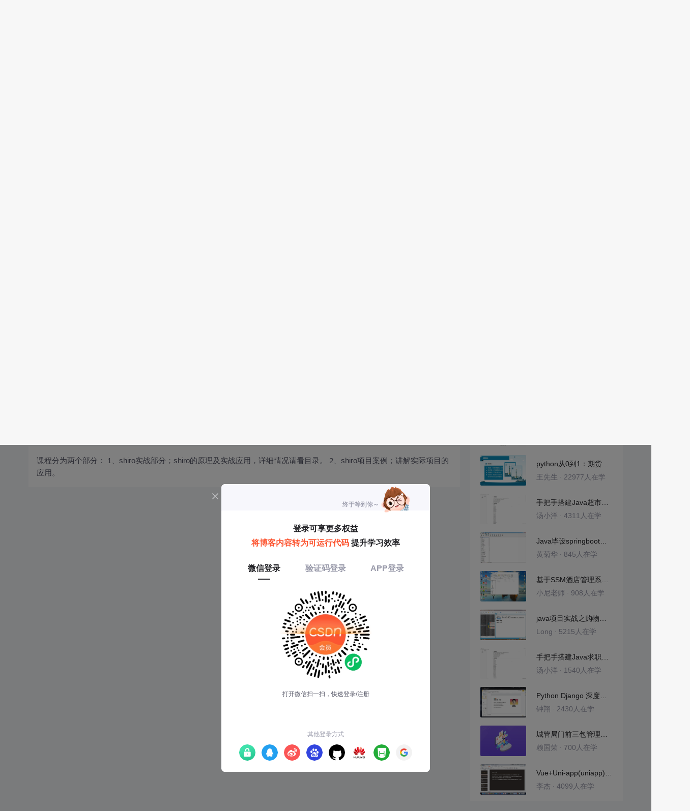

--- FILE ---
content_type: application/x-javascript
request_url: https://csdnimg.cn/release/blog_editor_html/release1.6.12/ckeditor/plugins/chart/lib/chart.min.js
body_size: 13158
content:
(function(){var l=this,d=l.Chart,c=function(a){this.canvas=a.canvas;this.ctx=a;var g=function(a,g){return a["offset"+g]?a["offset"+g]:document.defaultView.getComputedStyle(a).getPropertyValue(g)};this.width=g(a.canvas,"Width")||a.canvas.width;this.height=g(a.canvas,"Height")||a.canvas.height;return this.aspectRatio=this.width/this.height,b.retinaScale(this),this};c.defaults={global:{animation:!0,animationSteps:60,animationEasing:"easeOutQuart",showScale:!0,scaleOverride:!1,scaleSteps:null,scaleStepWidth:null,
scaleStartValue:null,scaleLineColor:"rgba(0,0,0,.1)",scaleLineWidth:1,scaleShowLabels:!0,scaleLabel:"\x3c%\x3dvalue%\x3e",scaleIntegersOnly:!0,scaleBeginAtZero:!1,scaleFontFamily:"'Helvetica Neue', 'Helvetica', 'Arial', sans-serif",scaleFontSize:12,scaleFontStyle:"normal",scaleFontColor:"#666",responsive:!1,maintainAspectRatio:!0,showTooltips:!0,customTooltips:!1,tooltipEvents:["mousemove","touchstart","touchmove","mouseout"],tooltipFillColor:"rgba(0,0,0,0.8)",tooltipFontFamily:"'Helvetica Neue', 'Helvetica', 'Arial', sans-serif",
tooltipFontSize:14,tooltipFontStyle:"normal",tooltipFontColor:"#fff",tooltipTitleFontFamily:"'Helvetica Neue', 'Helvetica', 'Arial', sans-serif",tooltipTitleFontSize:14,tooltipTitleFontStyle:"bold",tooltipTitleFontColor:"#fff",tooltipTitleTemplate:"\x3c%\x3d label%\x3e",tooltipYPadding:6,tooltipXPadding:6,tooltipCaretSize:8,tooltipCornerRadius:6,tooltipXOffset:10,tooltipTemplate:"\x3c%if (label){%\x3e\x3c%\x3dlabel%\x3e: \x3c%}%\x3e\x3c%\x3d value %\x3e",multiTooltipTemplate:"\x3c%\x3d datasetLabel %\x3e: \x3c%\x3d value %\x3e",
multiTooltipKeyBackground:"#fff",segmentColorDefault:"#A6CEE3 #1F78B4 #B2DF8A #33A02C #FB9A99 #E31A1C #FDBF6F #FF7F00 #CAB2D6 #6A3D9A #B4B482 #B15928".split(" "),segmentHighlightColorDefaults:"#CEF6FF #47A0DC #DAFFB2 #5BC854 #FFC2C1 #FF4244 #FFE797 #FFA728 #F2DAFE #9265C2 #DCDCAA #D98150".split(" "),onAnimationProgress:function(){},onAnimationComplete:function(){}}};c.types={};var b=c.helpers={},e=b.each=function(a,g,f){var b=Array.prototype.slice.call(arguments,3);if(a)if(a.length===+a.length){var e;
for(e=0;e<a.length;e++)g.apply(f,[a[e],e].concat(b))}else for(e in a)g.apply(f,[a[e],e].concat(b))},h=b.clone=function(a){var g={};return e(a,function(f,b){a.hasOwnProperty(b)&&(g[b]=f)}),g},k=b.extend=function(a){return e(Array.prototype.slice.call(arguments,1),function(g){e(g,function(f,b){g.hasOwnProperty(b)&&(a[b]=f)})}),a},u=b.merge=function(a,g){var f=Array.prototype.slice.call(arguments,0);return f.unshift({}),k.apply(null,f)},G=b.indexOf=function(a,g){if(Array.prototype.indexOf)return a.indexOf(g);
for(var f=0;f<a.length;f++)if(a[f]===g)return f;return-1},n=(b.where=function(a,g){var f=[];return b.each(a,function(a){g(a)&&f.push(a)}),f},b.findNextWhere=function(a,g,f){f||(f=-1);for(f+=1;f<a.length;f++){var b=a[f];if(g(b))return b}},b.findPreviousWhere=function(a,g,f){f||(f=a.length);for(--f;0<=f;f--){var b=a[f];if(g(b))return b}},b.inherits=function(a){var g=this,f=a&&a.hasOwnProperty("constructor")?a.constructor:function(){return g.apply(this,arguments)},b=function(){this.constructor=f};return b.prototype=
g.prototype,f.prototype=new b,f.extend=n,a&&k(f.prototype,a),f.__super__=g.prototype,f}),m=b.noop=function(){},H=b.uid=function(){var a=0;return function(){return"chart-"+a++}}(),I=b.warn=function(a){window.console&&"function"==typeof window.console.warn&&console.warn(a)},J=b.amd="function"==typeof define&&define.amd,q=b.isNumber=function(a){return!isNaN(parseFloat(a))&&isFinite(a)},x=b.max=function(a){return Math.max.apply(Math,a)},v=b.min=function(a){return Math.min.apply(Math,a)},C=(b.cap=function(a,
g,f){if(q(g)){if(a>g)return g}else if(q(f)&&f>a)return f;return a},b.getDecimalPlaces=function(a){if(0!==a%1&&q(a)){a=a.toString();if(0>a.indexOf("e-"))return a.split(".")[1].length;if(0>a.indexOf("."))return parseInt(a.split("e-")[1]);a=a.split(".")[1].split("e-");return a[0].length+parseInt(a[1])}return 0}),z=b.radians=function(a){return Math.PI/180*a},D=(b.getAngleFromPoint=function(a,g){var f=g.x-a.x,b=g.y-a.y,e=Math.sqrt(f*f+b*b),c=2*Math.PI+Math.atan2(b,f);return 0>f&&0>b&&(c+=2*Math.PI),{angle:c,
distance:e}},b.aliasPixel=function(a){return 0===a%2?0:.5}),K=(b.splineCurve=function(a,g,f,b){var e=Math.sqrt(Math.pow(g.x-a.x,2)+Math.pow(g.y-a.y,2)),c=Math.sqrt(Math.pow(f.x-g.x,2)+Math.pow(f.y-g.y,2)),d=b*e/(e+c);b=b*c/(e+c);return{inner:{x:g.x-d*(f.x-a.x),y:g.y-d*(f.y-a.y)},outer:{x:g.x+b*(f.x-a.x),y:g.y+b*(f.y-a.y)}}},b.calculateOrderOfMagnitude=function(a){return Math.floor(Math.log(a)/Math.LN10)}),r=(b.calculateScaleRange=function(a,g,f,b,c){g=Math.floor(g/(1.5*f));f=2>=g;var d=[];e(a,function(a){null==
a||d.push(a)});var h=v(d),k=x(d);k===h&&(k+=.5,.5<=h&&!b?h-=.5:k+=.5);a=Math.abs(k-h);a=K(a);k=Math.ceil(k/(1*Math.pow(10,a)))*Math.pow(10,a);b=b?0:Math.floor(h/(1*Math.pow(10,a)))*Math.pow(10,a);for(var h=k-b,k=Math.pow(10,a),p=Math.round(h/k);(p>g||g>2*p)&&!f;)if(p>g)k*=2,p=Math.round(h/k),0!==p%1&&(f=!0);else{if(c&&0<=a&&0!==k/2%1)break;k/=2;p=Math.round(h/k)}return f&&(p=2,k=h/p),{steps:p,stepValue:k,min:b,max:b+p*k}},b.template=function(a,g){if(a instanceof Function)return a(g);var f={},f=/\W/.test(a)?
new Function("obj","var p\x3d[],print\x3dfunction(){p.push.apply(p,arguments);};with(obj){p.push('"+a.replace(/[\r\t\n]/g," ").split("\x3c%").join("\t").replace(/((^|%>)[^\t]*)'/g,"$1\r").replace(/\t=(.*?)%>/g,"',$1,'").split("\t").join("');").split("%\x3e").join("p.push('").split("\r").join("\\'")+"');}return p.join('');"):f[a]=f[a];return g?f(g):f}),w=(b.generateLabels=function(a,g,f,b){var c=Array(g);return a&&e(c,function(g,e){c[e]=r(a,{value:f+b*(e+1)})}),c},b.easingEffects={linear:function(a){return a},
easeInQuad:function(a){return a*a},easeOutQuad:function(a){return-1*a*(a-2)},easeInOutQuad:function(a){return 1>(a/=.5)?.5*a*a:-.5*(--a*(a-2)-1)},easeInCubic:function(a){return a*a*a},easeOutCubic:function(a){return 1*((a=a/1-1)*a*a+1)},easeInOutCubic:function(a){return 1>(a/=.5)?.5*a*a*a:.5*((a-=2)*a*a+2)},easeInQuart:function(a){return a*a*a*a},easeOutQuart:function(a){return-1*((a=a/1-1)*a*a*a-1)},easeInOutQuart:function(a){return 1>(a/=.5)?.5*a*a*a*a:-.5*((a-=2)*a*a*a-2)},easeInQuint:function(a){return 1*
(a/=1)*a*a*a*a},easeOutQuint:function(a){return 1*((a=a/1-1)*a*a*a*a+1)},easeInOutQuint:function(a){return 1>(a/=.5)?.5*a*a*a*a*a:.5*((a-=2)*a*a*a*a+2)},easeInSine:function(a){return-1*Math.cos(a/1*(Math.PI/2))+1},easeOutSine:function(a){return 1*Math.sin(a/1*(Math.PI/2))},easeInOutSine:function(a){return-.5*(Math.cos(Math.PI*a/1)-1)},easeInExpo:function(a){return 0===a?1:1*Math.pow(2,10*(a/1-1))},easeOutExpo:function(a){return 1===a?1:1*(-Math.pow(2,-10*a/1)+1)},easeInOutExpo:function(a){return 0===
a?0:1===a?1:1>(a/=.5)?.5*Math.pow(2,10*(a-1)):.5*(-Math.pow(2,-10*--a)+2)},easeInCirc:function(a){return 1<=a?a:-1*(Math.sqrt(1-(a/=1)*a)-1)},easeOutCirc:function(a){return 1*Math.sqrt(1-(a=a/1-1)*a)},easeInOutCirc:function(a){return 1>(a/=.5)?-.5*(Math.sqrt(1-a*a)-1):.5*(Math.sqrt(1-(a-=2)*a)+1)},easeInElastic:function(a){var g=1.70158,f=0,b=1;return 0===a?0:1==(a/=1)?1:(f||(f=.3),b<Math.abs(1)?(b=1,g=f/4):g=f/(2*Math.PI)*Math.asin(1/b),-(b*Math.pow(2,10*--a)*Math.sin(2*(1*a-g)*Math.PI/f)))},easeOutElastic:function(a){var g=
1.70158,b=0,e=1;return 0===a?0:1==(a/=1)?1:(b||(b=.3),e<Math.abs(1)?(e=1,g=b/4):g=b/(2*Math.PI)*Math.asin(1/e),e*Math.pow(2,-10*a)*Math.sin(2*(1*a-g)*Math.PI/b)+1)},easeInOutElastic:function(a){var g=1.70158,b=0,e=1;return 0===a?0:2==(a/=.5)?1:(b||(b=.3*1.5),e<Math.abs(1)?(e=1,g=b/4):g=b/(2*Math.PI)*Math.asin(1/e),1>a?-.5*e*Math.pow(2,10*--a)*Math.sin(2*(1*a-g)*Math.PI/b):e*Math.pow(2,-10*--a)*Math.sin(2*(1*a-g)*Math.PI/b)*.5+1)},easeInBack:function(a){return 1*(a/=1)*a*(2.70158*a-1.70158)},easeOutBack:function(a){return 1*
((a=a/1-1)*a*(2.70158*a+1.70158)+1)},easeInOutBack:function(a){var g=1.70158;return 1>(a/=.5)?.5*a*a*(((g*=1.525)+1)*a-g):.5*((a-=2)*a*(((g*=1.525)+1)*a+g)+2)},easeInBounce:function(a){return 1-w.easeOutBounce(1-a)},easeOutBounce:function(a){return(a/=1)<1/2.75?7.5625*a*a:2/2.75>a?1*(7.5625*(a-=1.5/2.75)*a+.75):2.5/2.75>a?1*(7.5625*(a-=2.25/2.75)*a+.9375):1*(7.5625*(a-=2.625/2.75)*a+.984375)},easeInOutBounce:function(a){return.5>a?.5*w.easeInBounce(2*a):.5*w.easeOutBounce(2*a-1)+.5}}),E=b.requestAnimFrame=
function(){return window.requestAnimationFrame||window.webkitRequestAnimationFrame||window.mozRequestAnimationFrame||window.oRequestAnimationFrame||window.msRequestAnimationFrame||function(a){return window.setTimeout(a,1E3/60)}}(),L=(b.cancelAnimFrame=function(){return window.cancelAnimationFrame||window.webkitCancelAnimationFrame||window.mozCancelAnimationFrame||window.oCancelAnimationFrame||window.msCancelAnimationFrame||function(a){return window.clearTimeout(a,1E3/60)}}(),b.animationLoop=function(a,
g,b,e,c,d){var h=0,k=w[b]||w.linear,p=function(){h++;var b=h/g,f=k(b);a.call(d,f,b,h);e.call(d,f,b);g>h?d.animationFrame=E(p):c.apply(d)};E(p)},b.getRelativePosition=function(a){var b,f,e=a.originalEvent||a;a=(a.currentTarget||a.srcElement).getBoundingClientRect();return e.touches?(b=e.touches[0].clientX-a.left,f=e.touches[0].clientY-a.top):(b=e.clientX-a.left,f=e.clientY-a.top),{x:b,y:f}},b.addEvent=function(a,b,f){a.addEventListener?a.addEventListener(b,f):a.attachEvent?a.attachEvent("on"+b,f):
a["on"+b]=f}),M=b.removeEvent=function(a,b,f){a.removeEventListener?a.removeEventListener(b,f,!1):a.detachEvent?a.detachEvent("on"+b,f):a["on"+b]=m},N=(b.bindEvents=function(a,b,f){a.events||(a.events={});e(b,function(b){a.events[b]=function(){f.apply(a,arguments)};L(a.chart.canvas,b,a.events[b])})},b.unbindEvents=function(a,b){e(b,function(b,g){M(a.chart.canvas,g,b)})}),O=b.getMaximumWidth=function(a){a=a.parentNode;var b=parseInt(y(a,"padding-left"))+parseInt(y(a,"padding-right"));return a?a.clientWidth-
b:0},P=b.getMaximumHeight=function(a){a=a.parentNode;var b=parseInt(y(a,"padding-bottom"))+parseInt(y(a,"padding-top"));return a?a.clientHeight-b:0},y=b.getStyle=function(a,b){return a.currentStyle?a.currentStyle[b]:document.defaultView.getComputedStyle(a,null).getPropertyValue(b)},Q=(b.getMaximumSize=b.getMaximumWidth,b.retinaScale=function(a){var b=a.ctx,f=a.canvas.width;a=a.canvas.height;window.devicePixelRatio&&(b.canvas.style.width=f+"px",b.canvas.style.height=a+"px",b.canvas.height=a*window.devicePixelRatio,
b.canvas.width=f*window.devicePixelRatio,b.scale(window.devicePixelRatio,window.devicePixelRatio))}),R=b.clear=function(a){a.ctx.clearRect(0,0,a.width,a.height)},t=b.fontString=function(a,b,f){return b+" "+a+"px "+f},A=b.longestText=function(a,b,f){a.font=b;var c=0;return e(f,function(b){b=a.measureText(b).width;c=b>c?b:c}),c},F=b.drawRoundedRectangle=function(a,b,f,e,c,d){a.beginPath();a.moveTo(b+d,f);a.lineTo(b+e-d,f);a.quadraticCurveTo(b+e,f,b+e,f+d);a.lineTo(b+e,f+c-d);a.quadraticCurveTo(b+e,
f+c,b+e-d,f+c);a.lineTo(b+d,f+c);a.quadraticCurveTo(b,f+c,b,f+c-d);a.lineTo(b,f+d);a.quadraticCurveTo(b,f,b+d,f);a.closePath()};c.instances={};c.Type=function(a,b,f){this.options=b;this.chart=f;this.id=H();c.instances[this.id]=this;b.responsive&&this.resize();this.initialize.call(this,a)};k(c.Type.prototype,{initialize:function(){return this},clear:function(){return R(this.chart),this},stop:function(){return c.animationService.cancelAnimation(this),this},resize:function(a){this.stop();var b=this.chart.canvas,
f=O(this.chart.canvas),e=this.options.maintainAspectRatio?f/this.chart.aspectRatio:P(this.chart.canvas);return b.width=this.chart.width=f,b.height=this.chart.height=e,Q(this.chart),"function"==typeof a&&a.apply(this,Array.prototype.slice.call(arguments,1)),this},reflow:m,render:function(a){(a&&this.reflow(),this.options.animation&&!a)?(a=new c.Animation,a.numSteps=this.options.animationSteps,a.easing=this.options.animationEasing,a.render=function(a,f){var e=f.currentStep/f.numSteps,c=(0,b.easingEffects[f.easing])(e);
a.draw(c,e,f.currentStep)},a.onAnimationProgress=this.options.onAnimationProgress,a.onAnimationComplete=this.options.onAnimationComplete,c.animationService.addAnimation(this,a)):(this.draw(),this.options.onAnimationComplete.call(this));return this},generateLegend:function(){return b.template(this.options.legendTemplate,this)},destroy:function(){this.stop();this.clear();N(this,this.events);var a=this.chart.canvas;a.width=this.chart.width;a.height=this.chart.height;a.style.removeProperty?(a.style.removeProperty("width"),
a.style.removeProperty("height")):(a.style.removeAttribute("width"),a.style.removeAttribute("height"));delete c.instances[this.id]},showTooltip:function(a,g){"undefined"==typeof this.activeElements&&(this.activeElements=[]);if(function(a){var b=!1;return a.length!==this.activeElements.length?b=!0:(e(a,function(a,f){a!==this.activeElements[f]&&(b=!0)},this),b)}.call(this,a)||g){if(this.activeElements=a,this.draw(),this.options.customTooltips&&this.options.customTooltips(!1),0<a.length)if(this.datasets&&
1<this.datasets.length){for(var f,d,h=this.datasets.length-1;0<=h&&(f=this.datasets[h].points||this.datasets[h].bars||this.datasets[h].segments,d=G(f,a[0]),-1===d);h--);var k=[],m=[];f=function(a){var f,e,g,c,h,B=[],l=[],u=[];return b.each(this.datasets,function(a){f=a.points||a.bars||a.segments;f[d]&&f[d].hasValue()&&B.push(f[d])}),b.each(B,function(a){l.push(a.x);u.push(a.y);k.push(b.template(this.options.multiTooltipTemplate,a));m.push({fill:a._saved.fillColor||a.fillColor,stroke:a._saved.strokeColor||
a.strokeColor})},this),h=v(u),g=x(u),c=v(l),e=x(l),{x:c>this.chart.width/2?c:e,y:(h+g)/2}}.call(this,d);(new c.MultiTooltip({x:f.x,y:f.y,xPadding:this.options.tooltipXPadding,yPadding:this.options.tooltipYPadding,xOffset:this.options.tooltipXOffset,fillColor:this.options.tooltipFillColor,textColor:this.options.tooltipFontColor,fontFamily:this.options.tooltipFontFamily,fontStyle:this.options.tooltipFontStyle,fontSize:this.options.tooltipFontSize,titleTextColor:this.options.tooltipTitleFontColor,titleFontFamily:this.options.tooltipTitleFontFamily,
titleFontStyle:this.options.tooltipTitleFontStyle,titleFontSize:this.options.tooltipTitleFontSize,cornerRadius:this.options.tooltipCornerRadius,labels:k,legendColors:m,legendColorBackground:this.options.multiTooltipKeyBackground,title:r(this.options.tooltipTitleTemplate,a[0]),chart:this.chart,ctx:this.chart.ctx,custom:this.options.customTooltips})).draw()}else e(a,function(a){var b=a.tooltipPosition();(new c.Tooltip({x:Math.round(b.x),y:Math.round(b.y),xPadding:this.options.tooltipXPadding,yPadding:this.options.tooltipYPadding,
fillColor:this.options.tooltipFillColor,textColor:this.options.tooltipFontColor,fontFamily:this.options.tooltipFontFamily,fontStyle:this.options.tooltipFontStyle,fontSize:this.options.tooltipFontSize,caretHeight:this.options.tooltipCaretSize,cornerRadius:this.options.tooltipCornerRadius,text:r(this.options.tooltipTemplate,a),chart:this.chart,custom:this.options.customTooltips})).draw()},this);return this}},toBase64Image:function(){return this.chart.canvas.toDataURL.apply(this.chart.canvas,arguments)}});
c.Type.extend=function(a){var b=this,f=function(){return b.apply(this,arguments)};if(f.prototype=h(b.prototype),k(f.prototype,a),f.extend=c.Type.extend,a.name||b.prototype.name){var e=a.name||b.prototype.name,d=c.defaults[b.prototype.name]?h(c.defaults[b.prototype.name]):{};c.defaults[e]=k(d,a.defaults);c.types[e]=f;c.prototype[e]=function(a,b){var g=u(c.defaults.global,c.defaults[e],b||{});return new f(a,g,this)}}else I("Name not provided for this chart, so it hasn't been registered");return b};
c.Element=function(a){k(this,a);this.initialize.apply(this,arguments);this.save()};k(c.Element.prototype,{initialize:function(){},restore:function(a){return a?e(a,function(a){this[a]=this._saved[a]},this):k(this,this._saved),this},save:function(){return this._saved=h(this),delete this._saved._saved,this},update:function(a){return e(a,function(a,b){this._saved[b]=this[b];this[b]=a},this),this},transition:function(a,b){return e(a,function(a,e){this[e]=(a-this._saved[e])*b+this._saved[e]},this),this},
tooltipPosition:function(){return{x:this.x,y:this.y}},hasValue:function(){return q(this.value)}});c.Element.extend=n;c.Point=c.Element.extend({display:!0,inRange:function(a,b){var e=this.hitDetectionRadius+this.radius;return Math.pow(a-this.x,2)+Math.pow(b-this.y,2)<Math.pow(e,2)},draw:function(){if(this.display){var a=this.ctx;a.beginPath();a.arc(this.x,this.y,this.radius,0,2*Math.PI);a.closePath();a.strokeStyle=this.strokeColor;a.lineWidth=this.strokeWidth;a.fillStyle=this.fillColor;a.fill();a.stroke()}}});
c.Arc=c.Element.extend({inRange:function(a,e){var f=b.getAngleFromPoint(this,{x:a,y:e}),c=f.angle%(2*Math.PI),d=(2*Math.PI+this.startAngle)%(2*Math.PI),h=(2*Math.PI+this.endAngle)%(2*Math.PI)||360,f=f.distance>=this.innerRadius&&f.distance<=this.outerRadius;return(d>h?h>=c||c>=d:c>=d&&h>=c)&&f},tooltipPosition:function(){var a=this.startAngle+(this.endAngle-this.startAngle)/2,b=(this.outerRadius-this.innerRadius)/2+this.innerRadius;return{x:this.x+Math.cos(a)*b,y:this.y+Math.sin(a)*b}},draw:function(a){a=
this.ctx;a.beginPath();a.arc(this.x,this.y,0>this.outerRadius?0:this.outerRadius,this.startAngle,this.endAngle);a.arc(this.x,this.y,0>this.innerRadius?0:this.innerRadius,this.endAngle,this.startAngle,!0);a.closePath();a.strokeStyle=this.strokeColor;a.lineWidth=this.strokeWidth;a.fillStyle=this.fillColor;a.fill();a.lineJoin="bevel";this.showStroke&&a.stroke()}});c.Rectangle=c.Element.extend({draw:function(){var a=this.ctx,b=this.width/2,e=this.x-b,b=this.x+b,c=this.base-(this.base-this.y),d=this.strokeWidth/
2;this.showStroke&&(e+=d,b-=d,c+=d);a.beginPath();a.fillStyle=this.fillColor;a.strokeStyle=this.strokeColor;a.lineWidth=this.strokeWidth;a.moveTo(e,this.base);a.lineTo(e,c);a.lineTo(b,c);a.lineTo(b,this.base);a.fill();this.showStroke&&a.stroke()},height:function(){return this.base-this.y},inRange:function(a,b){return a>=this.x-this.width/2&&a<=this.x+this.width/2&&b>=this.y&&b<=this.base}});c.Animation=c.Element.extend({currentStep:null,numSteps:60,easing:"",render:null,onAnimationProgress:null,onAnimationComplete:null});
c.Tooltip=c.Element.extend({draw:function(){var a=this.chart.ctx;a.font=t(this.fontSize,this.fontStyle,this.fontFamily);this.xAlign="center";this.yAlign="above";var b=this.caretPadding=2,e=a.measureText(this.text).width+2*this.xPadding,c=this.fontSize+2*this.yPadding,d=c+this.caretHeight+b;this.x+e/2>this.chart.width?this.xAlign="left":0>this.x-e/2&&(this.xAlign="right");0>this.y-d&&(this.yAlign="below");var h=this.x-e/2,d=this.y-d;if(a.fillStyle=this.fillColor,this.custom)this.custom(this);else{switch(this.yAlign){case "above":a.beginPath();
a.moveTo(this.x,this.y-b);a.lineTo(this.x+this.caretHeight,this.y-(b+this.caretHeight));a.lineTo(this.x-this.caretHeight,this.y-(b+this.caretHeight));a.closePath();a.fill();break;case "below":d=this.y+b+this.caretHeight,a.beginPath(),a.moveTo(this.x,this.y+b),a.lineTo(this.x+this.caretHeight,this.y+b+this.caretHeight),a.lineTo(this.x-this.caretHeight,this.y+b+this.caretHeight),a.closePath(),a.fill()}switch(this.xAlign){case "left":h=this.x-e+(this.cornerRadius+this.caretHeight);break;case "right":h=
this.x-(this.cornerRadius+this.caretHeight)}F(a,h,d,e,c,this.cornerRadius);a.fill();a.fillStyle=this.textColor;a.textAlign="center";a.textBaseline="middle";a.fillText(this.text,h+e/2,d+c/2)}}});c.MultiTooltip=c.Element.extend({initialize:function(){this.font=t(this.fontSize,this.fontStyle,this.fontFamily);this.titleFont=t(this.titleFontSize,this.titleFontStyle,this.titleFontFamily);this.titleHeight=this.title?1.5*this.titleFontSize:0;this.height=this.labels.length*this.fontSize+this.fontSize/2*(this.labels.length-
1)+2*this.yPadding+this.titleHeight;this.ctx.font=this.titleFont;var a=this.ctx.measureText(this.title).width,b=A(this.ctx,this.font,this.labels)+this.fontSize+3;this.width=x([b,a])+2*this.xPadding;a=this.height/2;0>this.y-a?this.y=a:this.y+a>this.chart.height&&(this.y=this.chart.height-a);this.x>this.chart.width/2?this.x-=this.xOffset+this.width:this.x+=this.xOffset},getLineHeight:function(a){var b=this.y-this.height/2+this.yPadding;return 0===a?b+this.titleHeight/3:b+(1.5*this.fontSize*(a-1)+this.fontSize/
2)+this.titleHeight},draw:function(){if(this.custom)this.custom(this);else{F(this.ctx,this.x,this.y-this.height/2,this.width,this.height,this.cornerRadius);var a=this.ctx;a.fillStyle=this.fillColor;a.fill();a.closePath();a.textAlign="left";a.textBaseline="middle";a.fillStyle=this.titleTextColor;a.font=this.titleFont;a.fillText(this.title,this.x+this.xPadding,this.getLineHeight(0));a.font=this.font;b.each(this.labels,function(b,e){a.fillStyle=this.textColor;a.fillText(b,this.x+this.xPadding+this.fontSize+
3,this.getLineHeight(e+1));a.fillStyle=this.legendColorBackground;a.fillRect(this.x+this.xPadding,this.getLineHeight(e+1)-this.fontSize/2,this.fontSize,this.fontSize);a.fillStyle=this.legendColors[e].fill;a.fillRect(this.x+this.xPadding,this.getLineHeight(e+1)-this.fontSize/2,this.fontSize,this.fontSize)},this)}}});c.Scale=c.Element.extend({initialize:function(){this.fit()},buildYLabels:function(){this.yLabels=[];for(var a=C(this.stepValue),b=0;b<=this.steps;b++)this.yLabels.push(r(this.templateString,
{value:(this.min+b*this.stepValue).toFixed(a)}));this.yLabelWidth=this.display&&this.showLabels?A(this.ctx,this.font,this.yLabels)+10:0},addXLabel:function(a){this.xLabels.push(a);this.valuesCount++;this.fit()},removeXLabel:function(){this.xLabels.shift();this.valuesCount--;this.fit()},fit:function(){this.startPoint=this.display?this.fontSize:0;this.endPoint=this.display?this.height-1.5*this.fontSize-5:this.height;this.startPoint+=this.padding;this.endPoint-=this.padding;var a,b=this.endPoint,e=this.endPoint-
this.startPoint;this.calculateYRange(e);this.buildYLabels();for(this.calculateXLabelRotation();e>this.endPoint-this.startPoint;)e=this.endPoint-this.startPoint,a=this.yLabelWidth,this.calculateYRange(e),this.buildYLabels(),a<this.yLabelWidth&&(this.endPoint=b,this.calculateXLabelRotation())},calculateXLabelRotation:function(){this.ctx.font=this.font;var a,b=this.ctx.measureText(this.xLabels[0]).width;if(this.xScalePaddingRight=this.ctx.measureText(this.xLabels[this.xLabels.length-1]).width/2+3,this.xScalePaddingLeft=
b/2>this.yLabelWidth?b/2:this.yLabelWidth,this.xLabelRotation=0,this.display){var e,c=A(this.ctx,this.font,this.xLabels);this.xLabelWidth=c;for(var d=Math.floor(this.calculateX(1)-this.calculateX(0))-6;this.xLabelWidth>d&&0===this.xLabelRotation||this.xLabelWidth>d&&90>=this.xLabelRotation&&0<this.xLabelRotation;)e=Math.cos(z(this.xLabelRotation)),a=e*b,a+this.fontSize/2>this.yLabelWidth&&(this.xScalePaddingLeft=a+this.fontSize/2),this.xScalePaddingRight=this.fontSize/2,this.xLabelRotation++,this.xLabelWidth=
e*c;0<this.xLabelRotation&&(this.endPoint-=Math.sin(z(this.xLabelRotation))*c+3)}else this.xLabelWidth=0,this.xScalePaddingLeft=this.xScalePaddingRight=this.padding},calculateYRange:m,drawingArea:function(){return this.startPoint-this.endPoint},calculateY:function(a){var b=this.drawingArea()/(this.min-this.max);return this.endPoint-b*(a-this.min)},calculateX:function(a){var b=(0<this.xLabelRotation,this.width-(this.xScalePaddingLeft+this.xScalePaddingRight))/Math.max(this.valuesCount-(this.offsetGridLines?
0:1),1);a=b*a+this.xScalePaddingLeft;return this.offsetGridLines&&(a+=b/2),Math.round(a)},update:function(a){b.extend(this,a);this.fit()},draw:function(){var a=this.ctx,c=(this.endPoint-this.startPoint)/this.steps,f=Math.round(this.xScalePaddingLeft);this.display&&(a.fillStyle=this.textColor,a.font=this.font,e(this.yLabels,function(e,d){var h=this.endPoint-c*d,k=Math.round(h),m=this.showHorizontalLines;a.textAlign="right";a.textBaseline="middle";this.showLabels&&a.fillText(e,f-10,h);0!==d||m||(m=
!0);m&&a.beginPath();0<d?(a.lineWidth=this.gridLineWidth,a.strokeStyle=this.gridLineColor):(a.lineWidth=this.lineWidth,a.strokeStyle=this.lineColor);k+=b.aliasPixel(a.lineWidth);m&&(a.moveTo(f,k),a.lineTo(this.width,k),a.stroke(),a.closePath());a.lineWidth=this.lineWidth;a.strokeStyle=this.lineColor;a.beginPath();a.moveTo(f-5,k);a.lineTo(f,k);a.stroke();a.closePath()},this),e(this.xLabels,function(b,e){var c=this.calculateX(e)+D(this.lineWidth),f=this.calculateX(e-(this.offsetGridLines?.5:0))+D(this.lineWidth),
d=0<this.xLabelRotation,g=this.showVerticalLines;0!==e||g||(g=!0);g&&a.beginPath();0<e?(a.lineWidth=this.gridLineWidth,a.strokeStyle=this.gridLineColor):(a.lineWidth=this.lineWidth,a.strokeStyle=this.lineColor);g&&(a.moveTo(f,this.endPoint),a.lineTo(f,this.startPoint-3),a.stroke(),a.closePath());a.lineWidth=this.lineWidth;a.strokeStyle=this.lineColor;a.beginPath();a.moveTo(f,this.endPoint);a.lineTo(f,this.endPoint+5);a.stroke();a.closePath();a.save();a.translate(c,d?this.endPoint+12:this.endPoint+
8);a.rotate(-1*z(this.xLabelRotation));a.font=this.font;a.textAlign=d?"right":"center";a.textBaseline=d?"middle":"top";a.fillText(b,0,0);a.restore()},this))}});c.RadialScale=c.Element.extend({initialize:function(){this.size=v([this.height,this.width]);this.drawingArea=this.display?this.size/2-(this.fontSize/2+this.backdropPaddingY):this.size/2},calculateCenterOffset:function(a){return this.drawingArea/(this.max-this.min)*(a-this.min)},update:function(){this.lineArc?this.drawingArea=this.display?this.size/
2-(this.fontSize/2+this.backdropPaddingY):this.size/2:this.setScaleSize();this.buildYLabels()},buildYLabels:function(){this.yLabels=[];for(var a=C(this.stepValue),b=0;b<=this.steps;b++)this.yLabels.push(r(this.templateString,{value:(this.min+b*this.stepValue).toFixed(a)}))},getCircumference:function(){return 2*Math.PI/this.valuesCount},setScaleSize:function(){var a,b,e,c,d,h,k,m=v([this.height/2-this.pointLabelFontSize-5,this.width/2]);k=this.width;var l=0;this.ctx.font=t(this.pointLabelFontSize,
this.pointLabelFontStyle,this.pointLabelFontFamily);for(b=0;b<this.valuesCount;b++)a=this.getPointPosition(b,m),e=this.ctx.measureText(r(this.templateString,{value:this.labels[b]})).width+5,0===b||b===this.valuesCount/2?(c=e/2,a.x+c>k&&(k=a.x+c,d=b),a.x-c<l&&(l=a.x-c,h=b)):b<this.valuesCount/2?a.x+e>k&&(k=a.x+e,d=b):b>this.valuesCount/2&&a.x-e<l&&(l=a.x-e,h=b);a=l;k=Math.ceil(k-this.width);d=this.getIndexAngle(d);h=this.getIndexAngle(h);d=k/Math.sin(d+Math.PI/2);h=a/Math.sin(h+Math.PI/2);d=q(d)?d:
0;h=q(h)?h:0;this.drawingArea=m-(h+d)/2;this.setCenterPoint(h,d)},setCenterPoint:function(a,b){this.xCenter=(a+this.drawingArea+(this.width-b-this.drawingArea))/2;this.yCenter=this.height/2},getIndexAngle:function(a){return 2*Math.PI/this.valuesCount*a-Math.PI/2},getPointPosition:function(a,b){var e=this.getIndexAngle(a);return{x:Math.cos(e)*b+this.xCenter,y:Math.sin(e)*b+this.yCenter}},draw:function(){if(this.display){var a=this.ctx;if(e(this.yLabels,function(b,e){if(0<e){var c;c=this.drawingArea/
this.steps*e;var d=this.yCenter-c;if(0<this.lineWidth){if(a.strokeStyle=this.lineColor,a.lineWidth=this.lineWidth,this.lineArc)a.beginPath(),a.arc(this.xCenter,this.yCenter,c,0,2*Math.PI);else{a.beginPath();for(var f=0;f<this.valuesCount;f++)c=this.getPointPosition(f,this.calculateCenterOffset(this.min+e*this.stepValue)),0===f?a.moveTo(c.x,c.y):a.lineTo(c.x,c.y)}a.closePath();a.stroke()}if(this.showLabels){if(a.font=t(this.fontSize,this.fontStyle,this.fontFamily),this.showLabelBackdrop)c=a.measureText(b).width,
a.fillStyle=this.backdropColor,a.fillRect(this.xCenter-c/2-this.backdropPaddingX,d-this.fontSize/2-this.backdropPaddingY,c+2*this.backdropPaddingX,this.fontSize+2*this.backdropPaddingY);a.textAlign="center";a.textBaseline="middle";a.fillStyle=this.fontColor;a.fillText(b,this.xCenter,d)}}},this),!this.lineArc){a.lineWidth=this.angleLineWidth;a.strokeStyle=this.angleLineColor;for(var b=this.valuesCount-1;0<=b;b--){var c=null,d=null;if(0<this.angleLineWidth&&0===b%this.angleLineInterval&&(c=this.calculateCenterOffset(this.max),
d=this.getPointPosition(b,c),a.beginPath(),a.moveTo(this.xCenter,this.yCenter),a.lineTo(d.x,d.y),a.stroke(),a.closePath()),this.backgroundColors&&this.backgroundColors.length==this.valuesCount){null==c&&(c=this.calculateCenterOffset(this.max));null==d&&(d=this.getPointPosition(b,c));var h=this.getPointPosition(0===b?this.valuesCount-1:b-1,c),k=this.getPointPosition(b===this.valuesCount-1?0:b+1,c),c=(h.x+d.x)/2,h=(h.y+d.y)/2,m=(d.x+k.x)/2,k=(d.y+k.y)/2;a.beginPath();a.moveTo(this.xCenter,this.yCenter);
a.lineTo(c,h);a.lineTo(d.x,d.y);a.lineTo(m,k);a.fillStyle=this.backgroundColors[b];a.fill();a.closePath()}d=this.getPointPosition(b,this.calculateCenterOffset(this.max)+5);a.font=t(this.pointLabelFontSize,this.pointLabelFontStyle,this.pointLabelFontFamily);a.fillStyle=this.pointLabelFontColor;h=this.labels.length;c=this.labels.length/2;m=c/2;k=m>b||b>h-m;h=b===m||b===h-m;0===b?a.textAlign="center":b===c?a.textAlign="center":c>b?a.textAlign="left":a.textAlign="right";h?a.textBaseline="middle":k?a.textBaseline=
"bottom":a.textBaseline="top";a.fillText(this.labels[b],d.x,d.y)}}}}});c.animationService={frameDuration:17,animations:[],dropFrames:0,addAnimation:function(a,e){for(var c=0;c<this.animations.length;++c)if(this.animations[c].chartInstance===a)return void(this.animations[c].animationObject=e);this.animations.push({chartInstance:a,animationObject:e});1==this.animations.length&&b.requestAnimFrame.call(window,this.digestWrapper)},cancelAnimation:function(a){var e=b.findNextWhere(this.animations,function(b){return b.chartInstance===
a});e&&this.animations.splice(e,1)},digestWrapper:function(){c.animationService.startDigest.call(c.animationService)},startDigest:function(){var a=Date.now(),e=0;1<this.dropFrames&&(e=Math.floor(this.dropFrames),this.dropFrames-=e);for(var c=0;c<this.animations.length;c++)null===this.animations[c].animationObject.currentStep&&(this.animations[c].animationObject.currentStep=0),this.animations[c].animationObject.currentStep+=1+e,this.animations[c].animationObject.currentStep>this.animations[c].animationObject.numSteps&&
(this.animations[c].animationObject.currentStep=this.animations[c].animationObject.numSteps),this.animations[c].animationObject.render(this.animations[c].chartInstance,this.animations[c].animationObject),this.animations[c].animationObject.currentStep==this.animations[c].animationObject.numSteps&&(this.animations[c].animationObject.onAnimationComplete.call(this.animations[c].chartInstance),this.animations.splice(c,1),c--);a=(Date.now()-a-this.frameDuration)/this.frameDuration;1<a&&(this.dropFrames+=
a);0<this.animations.length&&b.requestAnimFrame.call(window,this.digestWrapper)}};b.addEvent(window,"resize",function(){var a;return function(){clearTimeout(a);a=setTimeout(function(){e(c.instances,function(a){a.options.responsive&&a.resize(a.render,!0)})},50)}}());J?define("Chart",[],function(){return c}):"object"==typeof module&&module.exports&&(module.exports=c);l.Chart=c;c.noConflict=function(){return l.Chart=d,c}}).call(this);
(function(){var l=this.Chart,d=l.helpers;l.Type.extend({name:"Bar",defaults:{scaleBeginAtZero:!0,scaleShowGridLines:!0,scaleGridLineColor:"rgba(0,0,0,.05)",scaleGridLineWidth:1,scaleShowHorizontalLines:!0,scaleShowVerticalLines:!0,barShowStroke:!0,barStrokeWidth:2,barValueSpacing:5,barDatasetSpacing:1,legendTemplate:'\x3cul class\x3d"\x3c%\x3dname.toLowerCase()%\x3e-legend"\x3e\x3c% for (var i\x3d0; i\x3cdatasets.length; i++){%\x3e\x3cli\x3e\x3cspan class\x3d"\x3c%\x3dname.toLowerCase()%\x3e-legend-icon" style\x3d"background-color:\x3c%\x3ddatasets[i].fillColor%\x3e"\x3e\x3c/span\x3e\x3cspan class\x3d"\x3c%\x3dname.toLowerCase()%\x3e-legend-text"\x3e\x3c%if(datasets[i].label){%\x3e\x3c%\x3ddatasets[i].label%\x3e\x3c%}%\x3e\x3c/span\x3e\x3c/li\x3e\x3c%}%\x3e\x3c/ul\x3e'},
initialize:function(c){var b=this.options;this.ScaleClass=l.Scale.extend({offsetGridLines:!0,calculateBarX:function(e,c,d){var l=this.calculateBaseWidth();d=this.calculateX(d)-l/2;e=this.calculateBarWidth(e);return d+e*c+c*b.barDatasetSpacing+e/2},calculateBaseWidth:function(){return this.calculateX(1)-this.calculateX(0)-2*b.barValueSpacing},calculateBarWidth:function(e){return(this.calculateBaseWidth()-(e-1)*b.barDatasetSpacing)/e}});this.datasets=[];this.options.showTooltips&&d.bindEvents(this,
this.options.tooltipEvents,function(b){b="mouseout"!==b.type?this.getBarsAtEvent(b):[];this.eachBars(function(b){b.restore(["fillColor","strokeColor"])});d.each(b,function(b){b&&(b.fillColor=b.highlightFill,b.strokeColor=b.highlightStroke)});this.showTooltip(b)});this.BarClass=l.Rectangle.extend({strokeWidth:this.options.barStrokeWidth,showStroke:this.options.barShowStroke,ctx:this.chart.ctx});d.each(c.datasets,function(b,h){var k={label:b.label||null,fillColor:b.fillColor,strokeColor:b.strokeColor,
bars:[]};this.datasets.push(k);d.each(b.data,function(d,h){k.bars.push(new this.BarClass({value:d,label:c.labels[h],datasetLabel:b.label,strokeColor:"object"==typeof b.strokeColor?b.strokeColor[h]:b.strokeColor,fillColor:"object"==typeof b.fillColor?b.fillColor[h]:b.fillColor,highlightFill:b.highlightFill?"object"==typeof b.highlightFill?b.highlightFill[h]:b.highlightFill:"object"==typeof b.fillColor?b.fillColor[h]:b.fillColor,highlightStroke:b.highlightStroke?"object"==typeof b.highlightStroke?b.highlightStroke[h]:
b.highlightStroke:"object"==typeof b.strokeColor?b.strokeColor[h]:b.strokeColor}))},this)},this);this.buildScale(c.labels);this.BarClass.prototype.base=this.scale.endPoint;this.eachBars(function(b,c,k){d.extend(b,{width:this.scale.calculateBarWidth(this.datasets.length),x:this.scale.calculateBarX(this.datasets.length,k,c),y:this.scale.endPoint});b.save()},this);this.render()},update:function(){this.scale.update();d.each(this.activeElements,function(c){c.restore(["fillColor","strokeColor"])});this.eachBars(function(c){c.save()});
this.render()},eachBars:function(c){d.each(this.datasets,function(b,e){d.each(b.bars,c,this,e)},this)},getBarsAtEvent:function(c){var b,e=[];c=d.getRelativePosition(c);for(var h=function(c){e.push(c.bars[b])},k=0;k<this.datasets.length;k++)for(b=0;b<this.datasets[k].bars.length;b++)if(this.datasets[k].bars[b].inRange(c.x,c.y))return d.each(this.datasets,h),e;return e},buildScale:function(c){var b=this,e=function(){var c=[];return b.eachBars(function(b){c.push(b.value)}),c};c={templateString:this.options.scaleLabel,
height:this.chart.height,width:this.chart.width,ctx:this.chart.ctx,textColor:this.options.scaleFontColor,fontSize:this.options.scaleFontSize,fontStyle:this.options.scaleFontStyle,fontFamily:this.options.scaleFontFamily,valuesCount:c.length,beginAtZero:this.options.scaleBeginAtZero,integersOnly:this.options.scaleIntegersOnly,calculateYRange:function(b){b=d.calculateScaleRange(e(),b,this.fontSize,this.beginAtZero,this.integersOnly);d.extend(this,b)},xLabels:c,font:d.fontString(this.options.scaleFontSize,
this.options.scaleFontStyle,this.options.scaleFontFamily),lineWidth:this.options.scaleLineWidth,lineColor:this.options.scaleLineColor,showHorizontalLines:this.options.scaleShowHorizontalLines,showVerticalLines:this.options.scaleShowVerticalLines,gridLineWidth:this.options.scaleShowGridLines?this.options.scaleGridLineWidth:0,gridLineColor:this.options.scaleShowGridLines?this.options.scaleGridLineColor:"rgba(0,0,0,0)",padding:this.options.showScale?0:this.options.barShowStroke?this.options.barStrokeWidth:
0,showLabels:this.options.scaleShowLabels,display:this.options.showScale};this.options.scaleOverride&&d.extend(c,{calculateYRange:d.noop,steps:this.options.scaleSteps,stepValue:this.options.scaleStepWidth,min:this.options.scaleStartValue,max:this.options.scaleStartValue+this.options.scaleSteps*this.options.scaleStepWidth});this.scale=new this.ScaleClass(c)},addData:function(c,b){d.each(c,function(c,d){this.datasets[d].bars.push(new this.BarClass({value:c,label:b,datasetLabel:this.datasets[d].label,
x:this.scale.calculateBarX(this.datasets.length,d,this.scale.valuesCount+1),y:this.scale.endPoint,width:this.scale.calculateBarWidth(this.datasets.length),base:this.scale.endPoint,strokeColor:this.datasets[d].strokeColor,fillColor:this.datasets[d].fillColor}))},this);this.scale.addXLabel(b);this.update()},removeData:function(){this.scale.removeXLabel();d.each(this.datasets,function(c){c.bars.shift()},this);this.update()},reflow:function(){d.extend(this.BarClass.prototype,{y:this.scale.endPoint,base:this.scale.endPoint});
var c=d.extend({height:this.chart.height,width:this.chart.width});this.scale.update(c)},draw:function(c){var b=c||1;this.clear();this.chart.ctx;this.scale.draw(b);d.each(this.datasets,function(c,h){d.each(c.bars,function(c,e){c.hasValue()&&(c.base=this.scale.endPoint,c.transition({x:this.scale.calculateBarX(this.datasets.length,h,e),y:this.scale.calculateY(c.value),width:this.scale.calculateBarWidth(this.datasets.length)},b).draw())},this)},this)}})}).call(this);
(function(){var l=this.Chart,d=l.helpers,c={segmentShowStroke:!0,segmentStrokeColor:"#fff",segmentStrokeWidth:2,percentageInnerCutout:50,animationSteps:100,animationEasing:"easeOutBounce",animateRotate:!0,animateScale:!1,legendTemplate:'\x3cul class\x3d"\x3c%\x3dname.toLowerCase()%\x3e-legend"\x3e\x3c% for (var i\x3d0; i\x3csegments.length; i++){%\x3e\x3cli\x3e\x3cspan class\x3d"\x3c%\x3dname.toLowerCase()%\x3e-legend-icon" style\x3d"background-color:\x3c%\x3dsegments[i].fillColor%\x3e"\x3e\x3c/span\x3e\x3cspan class\x3d"\x3c%\x3dname.toLowerCase()%\x3e-legend-text"\x3e\x3c%if(segments[i].label){%\x3e\x3c%\x3dsegments[i].label%\x3e\x3c%}%\x3e\x3c/span\x3e\x3c/li\x3e\x3c%}%\x3e\x3c/ul\x3e'};
l.Type.extend({name:"Doughnut",defaults:c,initialize:function(b){this.segments=[];this.outerRadius=(d.min([this.chart.width,this.chart.height])-this.options.segmentStrokeWidth/2)/2;this.SegmentArc=l.Arc.extend({ctx:this.chart.ctx,x:this.chart.width/2,y:this.chart.height/2});this.options.showTooltips&&d.bindEvents(this,this.options.tooltipEvents,function(b){b="mouseout"!==b.type?this.getSegmentsAtEvent(b):[];d.each(this.segments,function(b){b.restore(["fillColor"])});d.each(b,function(b){b.fillColor=
b.highlightColor});this.showTooltip(b)});this.calculateTotal(b);d.each(b,function(c,d){c.color||(c.color="hsl("+360*d/b.length+", 100%, 50%)");this.addData(c,d,!0)},this);this.render()},getSegmentsAtEvent:function(b){var c=[],h=d.getRelativePosition(b);return d.each(this.segments,function(b){b.inRange(h.x,h.y)&&c.push(b)},this),c},addData:function(b,c,d){c=void 0!==c?c:this.segments.length;"undefined"==typeof b.color&&(b.color=l.defaults.global.segmentColorDefault[c%l.defaults.global.segmentColorDefault.length],
b.highlight=l.defaults.global.segmentHighlightColorDefaults[c%l.defaults.global.segmentHighlightColorDefaults.length]);this.segments.splice(c,0,new this.SegmentArc({value:b.value,outerRadius:this.options.animateScale?0:this.outerRadius,innerRadius:this.options.animateScale?0:this.outerRadius/100*this.options.percentageInnerCutout,fillColor:b.color,highlightColor:b.highlight||b.color,showStroke:this.options.segmentShowStroke,strokeWidth:this.options.segmentStrokeWidth,strokeColor:this.options.segmentStrokeColor,
startAngle:1.5*Math.PI,circumference:this.options.animateRotate?0:this.calculateCircumference(b.value),label:b.label}));d||(this.reflow(),this.update())},calculateCircumference:function(b){return 0<this.total?b/this.total*Math.PI*2:0},calculateTotal:function(b){this.total=0;d.each(b,function(b){this.total+=Math.abs(b.value)},this)},update:function(){this.calculateTotal(this.segments);d.each(this.activeElements,function(b){b.restore(["fillColor"])});d.each(this.segments,function(b){b.save()});this.render()},
removeData:function(b){b=d.isNumber(b)?b:this.segments.length-1;this.segments.splice(b,1);this.reflow();this.update()},reflow:function(){d.extend(this.SegmentArc.prototype,{x:this.chart.width/2,y:this.chart.height/2});this.outerRadius=(d.min([this.chart.width,this.chart.height])-this.options.segmentStrokeWidth/2)/2;d.each(this.segments,function(b){b.update({outerRadius:this.outerRadius,innerRadius:this.outerRadius/100*this.options.percentageInnerCutout})},this)},draw:function(b){var c=b?b:1;this.clear();
d.each(this.segments,function(b,d){b.transition({circumference:this.calculateCircumference(b.value),outerRadius:this.outerRadius,innerRadius:this.outerRadius/100*this.options.percentageInnerCutout},c);b.endAngle=b.startAngle+b.circumference;b.draw();0===d&&(b.startAngle=1.5*Math.PI);d<this.segments.length-1&&(this.segments[d+1].startAngle=b.endAngle)},this)}});l.types.Doughnut.extend({name:"Pie",defaults:d.merge(c,{percentageInnerCutout:0})})}).call(this);
(function(){var l=this.Chart,d=l.helpers;l.Type.extend({name:"Line",defaults:{scaleShowGridLines:!0,scaleGridLineColor:"rgba(0,0,0,.05)",scaleGridLineWidth:1,scaleShowHorizontalLines:!0,scaleShowVerticalLines:!0,bezierCurve:!0,bezierCurveTension:.4,pointDot:!0,pointDotRadius:4,pointDotStrokeWidth:1,pointHitDetectionRadius:20,datasetStroke:!0,datasetStrokeWidth:2,datasetFill:!0,legendTemplate:'\x3cul class\x3d"\x3c%\x3dname.toLowerCase()%\x3e-legend"\x3e\x3c% for (var i\x3d0; i\x3cdatasets.length; i++){%\x3e\x3cli\x3e\x3cspan class\x3d"\x3c%\x3dname.toLowerCase()%\x3e-legend-icon" style\x3d"background-color:\x3c%\x3ddatasets[i].strokeColor%\x3e"\x3e\x3c/span\x3e\x3cspan class\x3d"\x3c%\x3dname.toLowerCase()%\x3e-legend-text"\x3e\x3c%if(datasets[i].label){%\x3e\x3c%\x3ddatasets[i].label%\x3e\x3c%}%\x3e\x3c/span\x3e\x3c/li\x3e\x3c%}%\x3e\x3c/ul\x3e',
offsetGridLines:!1},initialize:function(c){this.PointClass=l.Point.extend({offsetGridLines:this.options.offsetGridLines,strokeWidth:this.options.pointDotStrokeWidth,radius:this.options.pointDotRadius,display:this.options.pointDot,hitDetectionRadius:this.options.pointHitDetectionRadius,ctx:this.chart.ctx,inRange:function(b){return Math.pow(b-this.x,2)<Math.pow(this.radius+this.hitDetectionRadius,2)}});this.datasets=[];this.options.showTooltips&&d.bindEvents(this,this.options.tooltipEvents,function(b){b=
"mouseout"!==b.type?this.getPointsAtEvent(b):[];this.eachPoints(function(b){b.restore(["fillColor","strokeColor"])});d.each(b,function(b){b.fillColor=b.highlightFill;b.strokeColor=b.highlightStroke});this.showTooltip(b)});d.each(c.datasets,function(b){var e={label:b.label||null,fillColor:b.fillColor,strokeColor:b.strokeColor,pointColor:b.pointColor,pointStrokeColor:b.pointStrokeColor,points:[]};this.datasets.push(e);d.each(b.data,function(d,k){e.points.push(new this.PointClass({value:d,label:c.labels[k],
datasetLabel:b.label,strokeColor:b.pointStrokeColor,fillColor:b.pointColor,highlightFill:b.pointHighlightFill||b.pointColor,highlightStroke:b.pointHighlightStroke||b.pointStrokeColor}))},this);this.buildScale(c.labels);this.eachPoints(function(b,c){d.extend(b,{x:this.scale.calculateX(c),y:this.scale.endPoint});b.save()},this)},this);this.render()},update:function(){this.scale.update();d.each(this.activeElements,function(c){c.restore(["fillColor","strokeColor"])});this.eachPoints(function(c){c.save()});
this.render()},eachPoints:function(c){d.each(this.datasets,function(b){d.each(b.points,c,this)},this)},getPointsAtEvent:function(c){var b=[],e=d.getRelativePosition(c);return d.each(this.datasets,function(c){d.each(c.points,function(c){c.inRange(e.x,e.y)&&b.push(c)})},this),b},buildScale:function(c){var b=this,e=function(){var c=[];return b.eachPoints(function(b){c.push(b.value)}),c};c={templateString:this.options.scaleLabel,height:this.chart.height,width:this.chart.width,ctx:this.chart.ctx,textColor:this.options.scaleFontColor,
offsetGridLines:this.options.offsetGridLines,fontSize:this.options.scaleFontSize,fontStyle:this.options.scaleFontStyle,fontFamily:this.options.scaleFontFamily,valuesCount:c.length,beginAtZero:this.options.scaleBeginAtZero,integersOnly:this.options.scaleIntegersOnly,calculateYRange:function(b){b=d.calculateScaleRange(e(),b,this.fontSize,this.beginAtZero,this.integersOnly);d.extend(this,b)},xLabels:c,font:d.fontString(this.options.scaleFontSize,this.options.scaleFontStyle,this.options.scaleFontFamily),
lineWidth:this.options.scaleLineWidth,lineColor:this.options.scaleLineColor,showHorizontalLines:this.options.scaleShowHorizontalLines,showVerticalLines:this.options.scaleShowVerticalLines,gridLineWidth:this.options.scaleShowGridLines?this.options.scaleGridLineWidth:0,gridLineColor:this.options.scaleShowGridLines?this.options.scaleGridLineColor:"rgba(0,0,0,0)",padding:this.options.showScale?0:this.options.pointDotRadius+this.options.pointDotStrokeWidth,showLabels:this.options.scaleShowLabels,display:this.options.showScale};
this.options.scaleOverride&&d.extend(c,{calculateYRange:d.noop,steps:this.options.scaleSteps,stepValue:this.options.scaleStepWidth,min:this.options.scaleStartValue,max:this.options.scaleStartValue+this.options.scaleSteps*this.options.scaleStepWidth});this.scale=new l.Scale(c)},addData:function(c,b){d.each(c,function(c,d){this.datasets[d].points.push(new this.PointClass({value:c,label:b,datasetLabel:this.datasets[d].label,x:this.scale.calculateX(this.scale.valuesCount+1),y:this.scale.endPoint,strokeColor:this.datasets[d].pointStrokeColor,
fillColor:this.datasets[d].pointColor}))},this);this.scale.addXLabel(b);this.update()},removeData:function(){this.scale.removeXLabel();d.each(this.datasets,function(c){c.points.shift()},this);this.update()},reflow:function(){var c=d.extend({height:this.chart.height,width:this.chart.width});this.scale.update(c)},draw:function(c){var b=c||1;this.clear();var e=this.chart.ctx,h=function(b){return null!==b.value},k=function(b,c,e){return d.findNextWhere(c,h,e)||b},l=function(b,c,e){return d.findPreviousWhere(c,
h,e)||b};this.scale&&(this.scale.draw(b),d.each(this.datasets,function(c){var n=d.where(c.points,h);d.each(c.points,function(c,e){c.hasValue()&&c.transition({y:this.scale.calculateY(c.value),x:this.scale.calculateX(e)},b)},this);this.options.bezierCurve&&d.each(n,function(b,c){var e=0<c&&c<n.length-1?this.options.bezierCurveTension:0;b.controlPoints=d.splineCurve(l(b,n,c),b,k(b,n,c),e);b.controlPoints.outer.y>this.scale.endPoint?b.controlPoints.outer.y=this.scale.endPoint:b.controlPoints.outer.y<
this.scale.startPoint&&(b.controlPoints.outer.y=this.scale.startPoint);b.controlPoints.inner.y>this.scale.endPoint?b.controlPoints.inner.y=this.scale.endPoint:b.controlPoints.inner.y<this.scale.startPoint&&(b.controlPoints.inner.y=this.scale.startPoint)},this);e.lineWidth=this.options.datasetStrokeWidth;e.strokeStyle=c.strokeColor;e.beginPath();d.each(n,function(b,c){if(0===c)e.moveTo(b.x,b.y);else if(this.options.bezierCurve){var d=l(b,n,c);e.bezierCurveTo(d.controlPoints.outer.x,d.controlPoints.outer.y,
b.controlPoints.inner.x,b.controlPoints.inner.y,b.x,b.y)}else e.lineTo(b.x,b.y)},this);this.options.datasetStroke&&e.stroke();this.options.datasetFill&&0<n.length&&(e.lineTo(n[n.length-1].x,this.scale.endPoint),e.lineTo(n[0].x,this.scale.endPoint),e.fillStyle=c.fillColor,e.closePath(),e.fill());d.each(n,function(b){b.draw()})},this))}})}).call(this);
(function(){var l=this.Chart,d=l.helpers;l.Type.extend({name:"PolarArea",defaults:{scaleShowLabelBackdrop:!0,scaleBackdropColor:"rgba(255,255,255,0.75)",scaleBeginAtZero:!0,scaleBackdropPaddingY:2,scaleBackdropPaddingX:2,scaleShowLine:!0,segmentShowStroke:!0,segmentStrokeColor:"#fff",segmentStrokeWidth:2,animationSteps:100,animationEasing:"easeOutBounce",animateRotate:!0,animateScale:!1,legendTemplate:'\x3cul class\x3d"\x3c%\x3dname.toLowerCase()%\x3e-legend"\x3e\x3c% for (var i\x3d0; i\x3csegments.length; i++){%\x3e\x3cli\x3e\x3cspan class\x3d"\x3c%\x3dname.toLowerCase()%\x3e-legend-icon" style\x3d"background-color:\x3c%\x3dsegments[i].fillColor%\x3e"\x3e\x3c/span\x3e\x3cspan class\x3d"\x3c%\x3dname.toLowerCase()%\x3e-legend-text"\x3e\x3c%if(segments[i].label){%\x3e\x3c%\x3dsegments[i].label%\x3e\x3c%}%\x3e\x3c/span\x3e\x3c/li\x3e\x3c%}%\x3e\x3c/ul\x3e'},
initialize:function(c){this.segments=[];this.SegmentArc=l.Arc.extend({showStroke:this.options.segmentShowStroke,strokeWidth:this.options.segmentStrokeWidth,strokeColor:this.options.segmentStrokeColor,ctx:this.chart.ctx,innerRadius:0,x:this.chart.width/2,y:this.chart.height/2});this.scale=new l.RadialScale({display:this.options.showScale,fontStyle:this.options.scaleFontStyle,fontSize:this.options.scaleFontSize,fontFamily:this.options.scaleFontFamily,fontColor:this.options.scaleFontColor,showLabels:this.options.scaleShowLabels,
showLabelBackdrop:this.options.scaleShowLabelBackdrop,backdropColor:this.options.scaleBackdropColor,backdropPaddingY:this.options.scaleBackdropPaddingY,backdropPaddingX:this.options.scaleBackdropPaddingX,lineWidth:this.options.scaleShowLine?this.options.scaleLineWidth:0,lineColor:this.options.scaleLineColor,lineArc:!0,width:this.chart.width,height:this.chart.height,xCenter:this.chart.width/2,yCenter:this.chart.height/2,ctx:this.chart.ctx,templateString:this.options.scaleLabel,valuesCount:c.length});
this.updateScaleRange(c);this.scale.update();d.each(c,function(b,c){this.addData(b,c,!0)},this);this.options.showTooltips&&d.bindEvents(this,this.options.tooltipEvents,function(b){b="mouseout"!==b.type?this.getSegmentsAtEvent(b):[];d.each(this.segments,function(b){b.restore(["fillColor"])});d.each(b,function(b){b.fillColor=b.highlightColor});this.showTooltip(b)});this.render()},getSegmentsAtEvent:function(c){var b=[],e=d.getRelativePosition(c);return d.each(this.segments,function(c){c.inRange(e.x,
e.y)&&b.push(c)},this),b},addData:function(c,b,e){this.segments.splice(b||this.segments.length,0,new this.SegmentArc({fillColor:c.color,highlightColor:c.highlight||c.color,label:c.label,value:c.value,outerRadius:this.options.animateScale?0:this.scale.calculateCenterOffset(c.value),circumference:this.options.animateRotate?0:this.scale.getCircumference(),startAngle:1.5*Math.PI}));e||(this.reflow(),this.update())},removeData:function(c){c=d.isNumber(c)?c:this.segments.length-1;this.segments.splice(c,
1);this.reflow();this.update()},calculateTotal:function(c){this.total=0;d.each(c,function(b){this.total+=b.value},this);this.scale.valuesCount=this.segments.length},updateScaleRange:function(c){var b=[];d.each(c,function(c){b.push(c.value)});c=this.options.scaleOverride?{steps:this.options.scaleSteps,stepValue:this.options.scaleStepWidth,min:this.options.scaleStartValue,max:this.options.scaleStartValue+this.options.scaleSteps*this.options.scaleStepWidth}:d.calculateScaleRange(b,d.min([this.chart.width,
this.chart.height])/2,this.options.scaleFontSize,this.options.scaleBeginAtZero,this.options.scaleIntegersOnly);d.extend(this.scale,c,{size:d.min([this.chart.width,this.chart.height]),xCenter:this.chart.width/2,yCenter:this.chart.height/2})},update:function(){this.calculateTotal(this.segments);d.each(this.segments,function(c){c.save()});this.reflow();this.render()},reflow:function(){d.extend(this.SegmentArc.prototype,{x:this.chart.width/2,y:this.chart.height/2});this.updateScaleRange(this.segments);
this.scale.update();d.extend(this.scale,{xCenter:this.chart.width/2,yCenter:this.chart.height/2});d.each(this.segments,function(c){c.update({outerRadius:this.scale.calculateCenterOffset(c.value)})},this)},draw:function(c){var b=c||1;this.clear();d.each(this.segments,function(c,d){c.transition({circumference:this.scale.getCircumference(),outerRadius:this.scale.calculateCenterOffset(c.value)},b);c.endAngle=c.startAngle+c.circumference;0===d&&(c.startAngle=1.5*Math.PI);d<this.segments.length-1&&(this.segments[d+
1].startAngle=c.endAngle);c.draw()},this);this.scale.draw()}})}).call(this);
(function(){var l=this.Chart,d=l.helpers;l.Type.extend({name:"Radar",defaults:{scaleShowLine:!0,angleShowLineOut:!0,scaleShowLabels:!1,scaleBeginAtZero:!0,angleLineColor:"rgba(0,0,0,.1)",angleLineWidth:1,angleLineInterval:1,pointLabelFontFamily:"'Arial'",pointLabelFontStyle:"normal",pointLabelFontSize:10,pointLabelFontColor:"#666",pointDot:!0,pointDotRadius:3,pointDotStrokeWidth:1,pointHitDetectionRadius:20,datasetStroke:!0,datasetStrokeWidth:2,datasetFill:!0,legendTemplate:'\x3cul class\x3d"\x3c%\x3dname.toLowerCase()%\x3e-legend"\x3e\x3c% for (var i\x3d0; i\x3cdatasets.length; i++){%\x3e\x3cli\x3e\x3cspan class\x3d"\x3c%\x3dname.toLowerCase()%\x3e-legend-icon" style\x3d"background-color:\x3c%\x3ddatasets[i].strokeColor%\x3e"\x3e\x3c/span\x3e\x3cspan class\x3d"\x3c%\x3dname.toLowerCase()%\x3e-legend-text"\x3e\x3c%if(datasets[i].label){%\x3e\x3c%\x3ddatasets[i].label%\x3e\x3c%}%\x3e\x3c/span\x3e\x3c/li\x3e\x3c%}%\x3e\x3c/ul\x3e'},
initialize:function(c){this.PointClass=l.Point.extend({strokeWidth:this.options.pointDotStrokeWidth,radius:this.options.pointDotRadius,display:this.options.pointDot,hitDetectionRadius:this.options.pointHitDetectionRadius,ctx:this.chart.ctx});this.datasets=[];this.buildScale(c);this.options.showTooltips&&d.bindEvents(this,this.options.tooltipEvents,function(b){b="mouseout"!==b.type?this.getPointsAtEvent(b):[];this.eachPoints(function(b){b.restore(["fillColor","strokeColor"])});d.each(b,function(b){b.fillColor=
b.highlightFill;b.strokeColor=b.highlightStroke});this.showTooltip(b)});d.each(c.datasets,function(b){var e={label:b.label||null,fillColor:b.fillColor,strokeColor:b.strokeColor,pointColor:b.pointColor,pointStrokeColor:b.pointStrokeColor,points:[]};this.datasets.push(e);d.each(b.data,function(d,k){var l;this.scale.animation||(l=this.scale.getPointPosition(k,this.scale.calculateCenterOffset(d)));e.points.push(new this.PointClass({value:d,label:c.labels[k],datasetLabel:b.label,x:this.options.animation?
this.scale.xCenter:l.x,y:this.options.animation?this.scale.yCenter:l.y,strokeColor:b.pointStrokeColor,fillColor:b.pointColor,highlightFill:b.pointHighlightFill||b.pointColor,highlightStroke:b.pointHighlightStroke||b.pointStrokeColor}))},this)},this);this.render()},eachPoints:function(c){d.each(this.datasets,function(b){d.each(b.points,c,this)},this)},getPointsAtEvent:function(c){c=d.getRelativePosition(c);c=d.getAngleFromPoint({x:this.scale.xCenter,y:this.scale.yCenter},c);var b=Math.round((c.angle-
1.5*Math.PI)/(2*Math.PI/this.scale.valuesCount)),e=[];return(b>=this.scale.valuesCount||0>b)&&(b=0),c.distance<=this.scale.drawingArea&&d.each(this.datasets,function(c){e.push(c.points[b])}),e},buildScale:function(c){this.scale=new l.RadialScale({display:this.options.showScale,fontStyle:this.options.scaleFontStyle,fontSize:this.options.scaleFontSize,fontFamily:this.options.scaleFontFamily,fontColor:this.options.scaleFontColor,showLabels:this.options.scaleShowLabels,showLabelBackdrop:this.options.scaleShowLabelBackdrop,
backdropColor:this.options.scaleBackdropColor,backgroundColors:this.options.scaleBackgroundColors,backdropPaddingY:this.options.scaleBackdropPaddingY,backdropPaddingX:this.options.scaleBackdropPaddingX,lineWidth:this.options.scaleShowLine?this.options.scaleLineWidth:0,lineColor:this.options.scaleLineColor,angleLineColor:this.options.angleLineColor,angleLineWidth:this.options.angleShowLineOut?this.options.angleLineWidth:0,angleLineInterval:this.options.angleLineInterval?this.options.angleLineInterval:
1,pointLabelFontColor:this.options.pointLabelFontColor,pointLabelFontSize:this.options.pointLabelFontSize,pointLabelFontFamily:this.options.pointLabelFontFamily,pointLabelFontStyle:this.options.pointLabelFontStyle,height:this.chart.height,width:this.chart.width,xCenter:this.chart.width/2,yCenter:this.chart.height/2,ctx:this.chart.ctx,templateString:this.options.scaleLabel,labels:c.labels,valuesCount:c.datasets[0].data.length});this.scale.setScaleSize();this.updateScaleRange(c.datasets);this.scale.buildYLabels()},
updateScaleRange:function(c){var b=function(){var b=[];return d.each(c,function(c){c.data?b=b.concat(c.data):d.each(c.points,function(c){b.push(c.value)})}),b}(),b=this.options.scaleOverride?{steps:this.options.scaleSteps,stepValue:this.options.scaleStepWidth,min:this.options.scaleStartValue,max:this.options.scaleStartValue+this.options.scaleSteps*this.options.scaleStepWidth}:d.calculateScaleRange(b,d.min([this.chart.width,this.chart.height])/2,this.options.scaleFontSize,this.options.scaleBeginAtZero,
this.options.scaleIntegersOnly);d.extend(this.scale,b)},addData:function(c,b){this.scale.valuesCount++;d.each(c,function(c,d){var k=this.scale.getPointPosition(this.scale.valuesCount,this.scale.calculateCenterOffset(c));this.datasets[d].points.push(new this.PointClass({value:c,label:b,datasetLabel:this.datasets[d].label,x:k.x,y:k.y,strokeColor:this.datasets[d].pointStrokeColor,fillColor:this.datasets[d].pointColor}))},this);this.scale.labels.push(b);this.reflow();this.update()},removeData:function(){this.scale.valuesCount--;
this.scale.labels.shift();d.each(this.datasets,function(c){c.points.shift()},this);this.reflow();this.update()},update:function(){this.eachPoints(function(c){c.save()});this.reflow();this.render()},reflow:function(){d.extend(this.scale,{width:this.chart.width,height:this.chart.height,size:d.min([this.chart.width,this.chart.height]),xCenter:this.chart.width/2,yCenter:this.chart.height/2});this.updateScaleRange(this.datasets);this.scale.setScaleSize();this.scale.buildYLabels()},draw:function(c){var b=
c||1,e=this.chart.ctx;this.clear();this.scale.draw();d.each(this.datasets,function(c){d.each(c.points,function(c,d){c.hasValue()&&c.transition(this.scale.getPointPosition(d,this.scale.calculateCenterOffset(c.value)),b)},this);e.lineWidth=this.options.datasetStrokeWidth;e.strokeStyle=c.strokeColor;e.beginPath();d.each(c.points,function(b,c){0===c?e.moveTo(b.x,b.y):e.lineTo(b.x,b.y)},this);e.closePath();e.stroke();e.fillStyle=c.fillColor;this.options.datasetFill&&e.fill();d.each(c.points,function(b){b.hasValue()&&
b.draw()})},this)}})}).call(this);